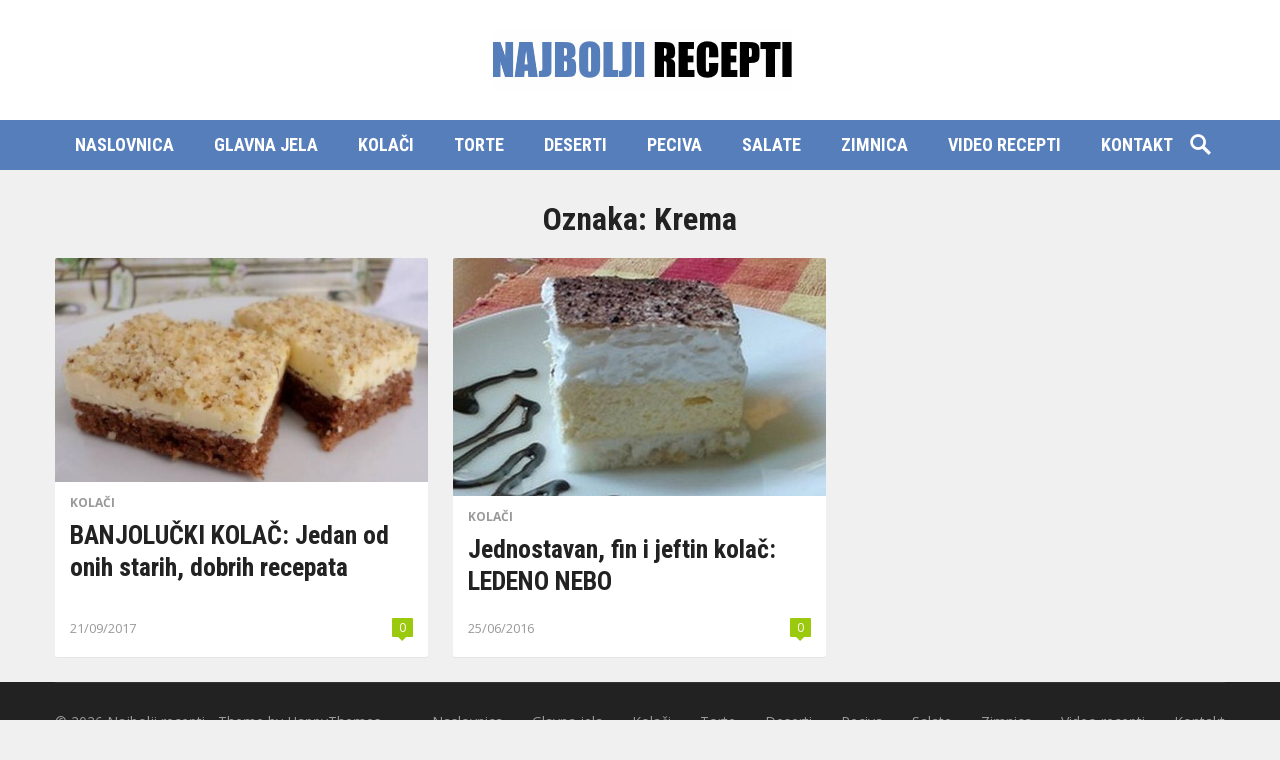

--- FILE ---
content_type: text/html; charset=UTF-8
request_url: https://najboljirecepti.info/tag/krema/
body_size: 8420
content:
<!DOCTYPE html>
<html lang="hr">
<head>
<!-- Global site tag (gtag.js) - Google Analytics -->
<script async src="https://www.googletagmanager.com/gtag/js?id=G-LQTP6RNTY5"></script>
<script>
  window.dataLayer = window.dataLayer || [];
  function gtag(){dataLayer.push(arguments);}
  gtag('js', new Date());

  gtag('config', 'G-LQTP6RNTY5');
</script>
<script async src="https://pagead2.googlesyndication.com/pagead/js/adsbygoogle.js?client=ca-pub-8987394216414041"
     crossorigin="anonymous"></script>
<meta charset="UTF-8">
<meta name="viewport" content="width=device-width, initial-scale=1">
<meta http-equiv="X-UA-Compatible" content="IE=edge">
<meta name="HandheldFriendly" content="true">
<link rel="profile" href="https://gmpg.org/xfn/11">
<link href="https://fonts.googleapis.com/css?family=Open+Sans:400,400i,700" rel="stylesheet">
<link href="https://fonts.googleapis.com/css?family=Roboto+Condensed:700" rel="stylesheet">

<meta name='robots' content='index, follow, max-image-preview:large, max-snippet:-1, max-video-preview:-1' />

	<!-- This site is optimized with the Yoast SEO plugin v26.7 - https://yoast.com/wordpress/plugins/seo/ -->
	<title>Arhiva Krema - Najbolji recepti</title>
	<link rel="canonical" href="https://najboljirecepti.info/tag/krema/" />
	<meta property="og:locale" content="hr_HR" />
	<meta property="og:type" content="article" />
	<meta property="og:title" content="Arhiva Krema - Najbolji recepti" />
	<meta property="og:url" content="https://najboljirecepti.info/tag/krema/" />
	<meta property="og:site_name" content="Najbolji recepti" />
	<meta name="twitter:card" content="summary_large_image" />
	<script type="application/ld+json" class="yoast-schema-graph">{"@context":"https://schema.org","@graph":[{"@type":"CollectionPage","@id":"https://najboljirecepti.info/tag/krema/","url":"https://najboljirecepti.info/tag/krema/","name":"Arhiva Krema - Najbolji recepti","isPartOf":{"@id":"https://najboljirecepti.info/#website"},"primaryImageOfPage":{"@id":"https://najboljirecepti.info/tag/krema/#primaryimage"},"image":{"@id":"https://najboljirecepti.info/tag/krema/#primaryimage"},"thumbnailUrl":"https://najboljirecepti.info/wp-content/uploads/2017/09/banjalocki-kolac.jpg","breadcrumb":{"@id":"https://najboljirecepti.info/tag/krema/#breadcrumb"},"inLanguage":"hr"},{"@type":"ImageObject","inLanguage":"hr","@id":"https://najboljirecepti.info/tag/krema/#primaryimage","url":"https://najboljirecepti.info/wp-content/uploads/2017/09/banjalocki-kolac.jpg","contentUrl":"https://najboljirecepti.info/wp-content/uploads/2017/09/banjalocki-kolac.jpg","width":800,"height":467,"caption":"BANJOLUČKI KOLAČ: Jedan od onih starih, dobrih recepata"},{"@type":"BreadcrumbList","@id":"https://najboljirecepti.info/tag/krema/#breadcrumb","itemListElement":[{"@type":"ListItem","position":1,"name":"Početna stranica","item":"https://najboljirecepti.info/"},{"@type":"ListItem","position":2,"name":"Krema"}]},{"@type":"WebSite","@id":"https://najboljirecepti.info/#website","url":"https://najboljirecepti.info/","name":"Najbolji recepti","description":"Slatka i slana jela, zimnica, savjeti...","potentialAction":[{"@type":"SearchAction","target":{"@type":"EntryPoint","urlTemplate":"https://najboljirecepti.info/?s={search_term_string}"},"query-input":{"@type":"PropertyValueSpecification","valueRequired":true,"valueName":"search_term_string"}}],"inLanguage":"hr"}]}</script>
	<!-- / Yoast SEO plugin. -->


<link rel="alternate" type="application/rss+xml" title="Najbolji recepti &raquo; Kanal" href="https://najboljirecepti.info/feed/" />
<link rel="alternate" type="application/rss+xml" title="Najbolji recepti &raquo; Kanal komentara" href="https://najboljirecepti.info/comments/feed/" />
<link rel="alternate" type="application/rss+xml" title="Najbolji recepti &raquo; Krema Kanal oznaka" href="https://najboljirecepti.info/tag/krema/feed/" />
<!-- najboljirecepti.info is managing ads with Advanced Ads 2.0.16 – https://wpadvancedads.com/ --><script id="najbo-ready">
			window.advanced_ads_ready=function(e,a){a=a||"complete";var d=function(e){return"interactive"===a?"loading"!==e:"complete"===e};d(document.readyState)?e():document.addEventListener("readystatechange",(function(a){d(a.target.readyState)&&e()}),{once:"interactive"===a})},window.advanced_ads_ready_queue=window.advanced_ads_ready_queue||[];		</script>
		<style id='wp-img-auto-sizes-contain-inline-css' type='text/css'>
img:is([sizes=auto i],[sizes^="auto," i]){contain-intrinsic-size:3000px 1500px}
/*# sourceURL=wp-img-auto-sizes-contain-inline-css */
</style>

<style id='wp-emoji-styles-inline-css' type='text/css'>

	img.wp-smiley, img.emoji {
		display: inline !important;
		border: none !important;
		box-shadow: none !important;
		height: 1em !important;
		width: 1em !important;
		margin: 0 0.07em !important;
		vertical-align: -0.1em !important;
		background: none !important;
		padding: 0 !important;
	}
/*# sourceURL=wp-emoji-styles-inline-css */
</style>
<link rel='stylesheet' id='wp-block-library-css' href='https://najboljirecepti.info/wp-includes/css/dist/block-library/style.min.css?ver=6.9' type='text/css' media='all' />
<style id='global-styles-inline-css' type='text/css'>
:root{--wp--preset--aspect-ratio--square: 1;--wp--preset--aspect-ratio--4-3: 4/3;--wp--preset--aspect-ratio--3-4: 3/4;--wp--preset--aspect-ratio--3-2: 3/2;--wp--preset--aspect-ratio--2-3: 2/3;--wp--preset--aspect-ratio--16-9: 16/9;--wp--preset--aspect-ratio--9-16: 9/16;--wp--preset--color--black: #000000;--wp--preset--color--cyan-bluish-gray: #abb8c3;--wp--preset--color--white: #ffffff;--wp--preset--color--pale-pink: #f78da7;--wp--preset--color--vivid-red: #cf2e2e;--wp--preset--color--luminous-vivid-orange: #ff6900;--wp--preset--color--luminous-vivid-amber: #fcb900;--wp--preset--color--light-green-cyan: #7bdcb5;--wp--preset--color--vivid-green-cyan: #00d084;--wp--preset--color--pale-cyan-blue: #8ed1fc;--wp--preset--color--vivid-cyan-blue: #0693e3;--wp--preset--color--vivid-purple: #9b51e0;--wp--preset--gradient--vivid-cyan-blue-to-vivid-purple: linear-gradient(135deg,rgb(6,147,227) 0%,rgb(155,81,224) 100%);--wp--preset--gradient--light-green-cyan-to-vivid-green-cyan: linear-gradient(135deg,rgb(122,220,180) 0%,rgb(0,208,130) 100%);--wp--preset--gradient--luminous-vivid-amber-to-luminous-vivid-orange: linear-gradient(135deg,rgb(252,185,0) 0%,rgb(255,105,0) 100%);--wp--preset--gradient--luminous-vivid-orange-to-vivid-red: linear-gradient(135deg,rgb(255,105,0) 0%,rgb(207,46,46) 100%);--wp--preset--gradient--very-light-gray-to-cyan-bluish-gray: linear-gradient(135deg,rgb(238,238,238) 0%,rgb(169,184,195) 100%);--wp--preset--gradient--cool-to-warm-spectrum: linear-gradient(135deg,rgb(74,234,220) 0%,rgb(151,120,209) 20%,rgb(207,42,186) 40%,rgb(238,44,130) 60%,rgb(251,105,98) 80%,rgb(254,248,76) 100%);--wp--preset--gradient--blush-light-purple: linear-gradient(135deg,rgb(255,206,236) 0%,rgb(152,150,240) 100%);--wp--preset--gradient--blush-bordeaux: linear-gradient(135deg,rgb(254,205,165) 0%,rgb(254,45,45) 50%,rgb(107,0,62) 100%);--wp--preset--gradient--luminous-dusk: linear-gradient(135deg,rgb(255,203,112) 0%,rgb(199,81,192) 50%,rgb(65,88,208) 100%);--wp--preset--gradient--pale-ocean: linear-gradient(135deg,rgb(255,245,203) 0%,rgb(182,227,212) 50%,rgb(51,167,181) 100%);--wp--preset--gradient--electric-grass: linear-gradient(135deg,rgb(202,248,128) 0%,rgb(113,206,126) 100%);--wp--preset--gradient--midnight: linear-gradient(135deg,rgb(2,3,129) 0%,rgb(40,116,252) 100%);--wp--preset--font-size--small: 13px;--wp--preset--font-size--medium: 20px;--wp--preset--font-size--large: 36px;--wp--preset--font-size--x-large: 42px;--wp--preset--spacing--20: 0.44rem;--wp--preset--spacing--30: 0.67rem;--wp--preset--spacing--40: 1rem;--wp--preset--spacing--50: 1.5rem;--wp--preset--spacing--60: 2.25rem;--wp--preset--spacing--70: 3.38rem;--wp--preset--spacing--80: 5.06rem;--wp--preset--shadow--natural: 6px 6px 9px rgba(0, 0, 0, 0.2);--wp--preset--shadow--deep: 12px 12px 50px rgba(0, 0, 0, 0.4);--wp--preset--shadow--sharp: 6px 6px 0px rgba(0, 0, 0, 0.2);--wp--preset--shadow--outlined: 6px 6px 0px -3px rgb(255, 255, 255), 6px 6px rgb(0, 0, 0);--wp--preset--shadow--crisp: 6px 6px 0px rgb(0, 0, 0);}:where(.is-layout-flex){gap: 0.5em;}:where(.is-layout-grid){gap: 0.5em;}body .is-layout-flex{display: flex;}.is-layout-flex{flex-wrap: wrap;align-items: center;}.is-layout-flex > :is(*, div){margin: 0;}body .is-layout-grid{display: grid;}.is-layout-grid > :is(*, div){margin: 0;}:where(.wp-block-columns.is-layout-flex){gap: 2em;}:where(.wp-block-columns.is-layout-grid){gap: 2em;}:where(.wp-block-post-template.is-layout-flex){gap: 1.25em;}:where(.wp-block-post-template.is-layout-grid){gap: 1.25em;}.has-black-color{color: var(--wp--preset--color--black) !important;}.has-cyan-bluish-gray-color{color: var(--wp--preset--color--cyan-bluish-gray) !important;}.has-white-color{color: var(--wp--preset--color--white) !important;}.has-pale-pink-color{color: var(--wp--preset--color--pale-pink) !important;}.has-vivid-red-color{color: var(--wp--preset--color--vivid-red) !important;}.has-luminous-vivid-orange-color{color: var(--wp--preset--color--luminous-vivid-orange) !important;}.has-luminous-vivid-amber-color{color: var(--wp--preset--color--luminous-vivid-amber) !important;}.has-light-green-cyan-color{color: var(--wp--preset--color--light-green-cyan) !important;}.has-vivid-green-cyan-color{color: var(--wp--preset--color--vivid-green-cyan) !important;}.has-pale-cyan-blue-color{color: var(--wp--preset--color--pale-cyan-blue) !important;}.has-vivid-cyan-blue-color{color: var(--wp--preset--color--vivid-cyan-blue) !important;}.has-vivid-purple-color{color: var(--wp--preset--color--vivid-purple) !important;}.has-black-background-color{background-color: var(--wp--preset--color--black) !important;}.has-cyan-bluish-gray-background-color{background-color: var(--wp--preset--color--cyan-bluish-gray) !important;}.has-white-background-color{background-color: var(--wp--preset--color--white) !important;}.has-pale-pink-background-color{background-color: var(--wp--preset--color--pale-pink) !important;}.has-vivid-red-background-color{background-color: var(--wp--preset--color--vivid-red) !important;}.has-luminous-vivid-orange-background-color{background-color: var(--wp--preset--color--luminous-vivid-orange) !important;}.has-luminous-vivid-amber-background-color{background-color: var(--wp--preset--color--luminous-vivid-amber) !important;}.has-light-green-cyan-background-color{background-color: var(--wp--preset--color--light-green-cyan) !important;}.has-vivid-green-cyan-background-color{background-color: var(--wp--preset--color--vivid-green-cyan) !important;}.has-pale-cyan-blue-background-color{background-color: var(--wp--preset--color--pale-cyan-blue) !important;}.has-vivid-cyan-blue-background-color{background-color: var(--wp--preset--color--vivid-cyan-blue) !important;}.has-vivid-purple-background-color{background-color: var(--wp--preset--color--vivid-purple) !important;}.has-black-border-color{border-color: var(--wp--preset--color--black) !important;}.has-cyan-bluish-gray-border-color{border-color: var(--wp--preset--color--cyan-bluish-gray) !important;}.has-white-border-color{border-color: var(--wp--preset--color--white) !important;}.has-pale-pink-border-color{border-color: var(--wp--preset--color--pale-pink) !important;}.has-vivid-red-border-color{border-color: var(--wp--preset--color--vivid-red) !important;}.has-luminous-vivid-orange-border-color{border-color: var(--wp--preset--color--luminous-vivid-orange) !important;}.has-luminous-vivid-amber-border-color{border-color: var(--wp--preset--color--luminous-vivid-amber) !important;}.has-light-green-cyan-border-color{border-color: var(--wp--preset--color--light-green-cyan) !important;}.has-vivid-green-cyan-border-color{border-color: var(--wp--preset--color--vivid-green-cyan) !important;}.has-pale-cyan-blue-border-color{border-color: var(--wp--preset--color--pale-cyan-blue) !important;}.has-vivid-cyan-blue-border-color{border-color: var(--wp--preset--color--vivid-cyan-blue) !important;}.has-vivid-purple-border-color{border-color: var(--wp--preset--color--vivid-purple) !important;}.has-vivid-cyan-blue-to-vivid-purple-gradient-background{background: var(--wp--preset--gradient--vivid-cyan-blue-to-vivid-purple) !important;}.has-light-green-cyan-to-vivid-green-cyan-gradient-background{background: var(--wp--preset--gradient--light-green-cyan-to-vivid-green-cyan) !important;}.has-luminous-vivid-amber-to-luminous-vivid-orange-gradient-background{background: var(--wp--preset--gradient--luminous-vivid-amber-to-luminous-vivid-orange) !important;}.has-luminous-vivid-orange-to-vivid-red-gradient-background{background: var(--wp--preset--gradient--luminous-vivid-orange-to-vivid-red) !important;}.has-very-light-gray-to-cyan-bluish-gray-gradient-background{background: var(--wp--preset--gradient--very-light-gray-to-cyan-bluish-gray) !important;}.has-cool-to-warm-spectrum-gradient-background{background: var(--wp--preset--gradient--cool-to-warm-spectrum) !important;}.has-blush-light-purple-gradient-background{background: var(--wp--preset--gradient--blush-light-purple) !important;}.has-blush-bordeaux-gradient-background{background: var(--wp--preset--gradient--blush-bordeaux) !important;}.has-luminous-dusk-gradient-background{background: var(--wp--preset--gradient--luminous-dusk) !important;}.has-pale-ocean-gradient-background{background: var(--wp--preset--gradient--pale-ocean) !important;}.has-electric-grass-gradient-background{background: var(--wp--preset--gradient--electric-grass) !important;}.has-midnight-gradient-background{background: var(--wp--preset--gradient--midnight) !important;}.has-small-font-size{font-size: var(--wp--preset--font-size--small) !important;}.has-medium-font-size{font-size: var(--wp--preset--font-size--medium) !important;}.has-large-font-size{font-size: var(--wp--preset--font-size--large) !important;}.has-x-large-font-size{font-size: var(--wp--preset--font-size--x-large) !important;}
/*# sourceURL=global-styles-inline-css */
</style>

<style id='classic-theme-styles-inline-css' type='text/css'>
/*! This file is auto-generated */
.wp-block-button__link{color:#fff;background-color:#32373c;border-radius:9999px;box-shadow:none;text-decoration:none;padding:calc(.667em + 2px) calc(1.333em + 2px);font-size:1.125em}.wp-block-file__button{background:#32373c;color:#fff;text-decoration:none}
/*# sourceURL=/wp-includes/css/classic-themes.min.css */
</style>
<link rel='stylesheet' id='mashsb-styles-css' href='https://najboljirecepti.info/wp-content/plugins/mashsharer/assets/css/mashsb.min.css?ver=4.0.47' type='text/css' media='all' />
<style id='mashsb-styles-inline-css' type='text/css'>
.mashsb-count {color:#cccccc;}@media only screen and (min-width:568px){.mashsb-buttons a {min-width: 177px;}}
/*# sourceURL=mashsb-styles-inline-css */
</style>
<link rel='stylesheet' id='newsblock-style-css' href='https://najboljirecepti.info/wp-content/themes/newsblock/style.css?ver=20180523' type='text/css' media='all' />
<link rel='stylesheet' id='genericons-style-css' href='https://najboljirecepti.info/wp-content/themes/newsblock/genericons/genericons.css?ver=6.9' type='text/css' media='all' />
<link rel='stylesheet' id='slicknav-style-css' href='https://najboljirecepti.info/wp-content/themes/newsblock/assets/css/slicknav.css?ver=20170424' type='text/css' media='all' />
<link rel='stylesheet' id='responsive-style-css' href='https://najboljirecepti.info/wp-content/themes/newsblock/responsive.css?ver=20170424' type='text/css' media='all' />
<script type="text/javascript" src="https://najboljirecepti.info/wp-includes/js/jquery/jquery.min.js?ver=3.7.1" id="jquery-core-js"></script>
<script type="text/javascript" src="https://najboljirecepti.info/wp-includes/js/jquery/jquery-migrate.min.js?ver=3.4.1" id="jquery-migrate-js"></script>
<script type="text/javascript" src="https://najboljirecepti.info/wp-content/plugins/related-posts-thumbnails/assets/js/front.min.js?ver=4.3.1" id="rpt_front_style-js"></script>
<script type="text/javascript" src="https://najboljirecepti.info/wp-content/plugins/related-posts-thumbnails/assets/js/lazy-load.js?ver=4.3.1" id="rpt-lazy-load-js"></script>
<link rel="https://api.w.org/" href="https://najboljirecepti.info/wp-json/" /><link rel="alternate" title="JSON" type="application/json" href="https://najboljirecepti.info/wp-json/wp/v2/tags/245" /><link rel="EditURI" type="application/rsd+xml" title="RSD" href="https://najboljirecepti.info/xmlrpc.php?rsd" />
<meta name="generator" content="WordPress 6.9" />
        <style>
            #related_posts_thumbnails li {
                border-right: 1px solid #dddddd;
                background-color: #ffffff            }

            #related_posts_thumbnails li:hover {
                background-color: #eeeeee;
            }

            .relpost_content {
                font-size: 18px;
                color: #333333;
            }

            .relpost-block-single {
                background-color: #ffffff;
                border-right: 1px solid #dddddd;
                border-left: 1px solid #dddddd;
                margin-right: -1px;
            }

            .relpost-block-single:hover {
                background-color: #eeeeee;
            }
        </style>

        

<style type="text/css" media="all">
	h1,h2,h3,h4,h5,h6,
	.sf-menu li a,
	.pagination .page-numbers,
	button,
	.btn,
	input[type="submit"],
	input[type="reset"],
	input[type="button"] {
		font-family: Roboto Condensed, "Helvetica Neue", Helvetica, Arial, sans-serif;;
	}
	body,
	input,
	textarea,
	table,
	.sidebar .widget_ad .widget-title,
	.site-footer .widget_ad .widget-title,
	.content-loop .content-ad .widget-title {
		font-family: Open Sans, "Helvetica Neue", Helvetica, Arial, sans-serif;;
	}
	#primary-bar,
	button,
	.btn,
	input[type="submit"],
	input[type="reset"],
	input[type="button"],
	.pagination .page-numbers:hover,
	.widget_newsletter,
	.header-search .search-submit {
		background-color: #567ebb;
	}
	
	a:hover,
	.sf-menu li li a:hover,
	.setup-notice p a,
	.pagination .page-numbers.current,
	.entry-related h3 span,
	.entry-tags .edit-link a,
	.author-box .author-meta .author-name a,
	.author-box .author-meta .author-name a:hover,
	.author-box .author-meta .author-desc a,
	.page-content a,
	.entry-content a,
	.page-content a:visited,
	.entry-content a:visited,	
	.comment-author a,
	.comment-content a,
	.comment-reply-title small a:hover,
	.sidebar .widget a,
	.sidebar .widget a:hover,
	.sidebar ul li a:hover,
	.read-more a {
		color: #567ebb;
	}
</style>

</head>

<body class="archive tag tag-krema tag-245 wp-theme-newsblock hfeed aa-prefix-najbo-">
<div id="page" class="site">

	<header id="masthead" class="site-header clear">

		<div class="site-start clear">

			<div class="container">
			
			<div class="site-branding">

								
				<div id="logo">
					<span class="helper"></span>
					<a href="https://najboljirecepti.info/" rel="home">
						<img src="https://najboljirecepti.info/wp-content/uploads/2020/03/nr-logo.png" alt=""/>
					</a>
				</div><!-- #logo -->

				
			</div><!-- .site-branding -->

			<div id="slick-mobile-menu"></div>

			</div><!-- .container -->

		</div><!-- .site-start -->

		<div id="primary-bar" class="clear">

			<div class="container">

			<nav id="primary-nav" class="primary-navigation">

				<div class="menu-menu-1-container"><ul id="primary-menu" class="sf-menu"><li id="menu-item-178690" class="menu-item menu-item-type-custom menu-item-object-custom menu-item-home menu-item-178690"><a href="https://najboljirecepti.info/">Naslovnica</a></li>
<li id="menu-item-173769" class="menu-item menu-item-type-taxonomy menu-item-object-category menu-item-173769"><a href="https://najboljirecepti.info/category/glavna-jela/">Glavna jela</a></li>
<li id="menu-item-173767" class="menu-item menu-item-type-taxonomy menu-item-object-category menu-item-173767"><a href="https://najboljirecepti.info/category/kolaci/">Kolači</a></li>
<li id="menu-item-173768" class="menu-item menu-item-type-taxonomy menu-item-object-category menu-item-173768"><a href="https://najboljirecepti.info/category/torte/">Torte</a></li>
<li id="menu-item-173770" class="menu-item menu-item-type-taxonomy menu-item-object-category menu-item-173770"><a href="https://najboljirecepti.info/category/deserti/">Deserti</a></li>
<li id="menu-item-173771" class="menu-item menu-item-type-taxonomy menu-item-object-category menu-item-173771"><a href="https://najboljirecepti.info/category/peciva/">Peciva</a></li>
<li id="menu-item-173772" class="menu-item menu-item-type-taxonomy menu-item-object-category menu-item-173772"><a href="https://najboljirecepti.info/category/salate/">Salate</a></li>
<li id="menu-item-173773" class="menu-item menu-item-type-taxonomy menu-item-object-category menu-item-173773"><a href="https://najboljirecepti.info/category/zimnica/">Zimnica</a></li>
<li id="menu-item-174567" class="menu-item menu-item-type-taxonomy menu-item-object-category menu-item-174567"><a href="https://najboljirecepti.info/category/video-recepti/">Video recepti</a></li>
<li id="menu-item-173765" class="menu-item menu-item-type-custom menu-item-object-custom menu-item-173765"><a href="https://najboljirecepti.info/kontakt/">Kontakt</a></li>
</ul></div>
			</nav><!-- #primary-nav -->

							
				<span class="search-icon">
					<span class="genericon genericon-search"></span>
					<span class="genericon genericon-close"></span>			
				</span>

				

			
				<div class="header-search">
					<form id="searchform" method="get" action="https://najboljirecepti.info/">
						<input type="search" name="s" class="search-input" placeholder="Search for..." autocomplete="off">
						<button type="submit" class="search-submit">Search</button>		
					</form>
				</div><!-- .header-search -->

								

			</div><!-- .container -->

		</div><!-- #primary-bar -->		

	</header><!-- #masthead -->

	<div id="content" class="site-content container clear">

	<div id="primary" class="content-area layout-1c clear">
				
		<main id="main" class="site-main clear">

			<div class="breadcrumbs clear">
				<h1>
					Oznaka: <span>Krema</span>					
				</h1>	
			</div><!-- .breadcrumbs -->		

			<div id="recent-content" class="content-loop">

				<div id="post-171861" class="post-171861 post type-post status-publish format-standard has-post-thumbnail hentry category-kolaci tag-kakao tag-krema tag-orasi">	

			<a class="thumbnail-link" href="https://najboljirecepti.info/kolaci/banjolucki-kolac-jedan-od-onih-starih-dobrih-recepata/">
			<div class="thumbnail-wrap">
				<img width="500" height="300" src="https://najboljirecepti.info/wp-content/uploads/2017/09/banjalocki-kolac-500x300.jpg" class="attachment-post_thumb size-post_thumb wp-post-image" alt="BANJOLUČKI KOLAČ: Jedan od onih starih, dobrih recepata" decoding="async" fetchpriority="high" srcset="https://najboljirecepti.info/wp-content/uploads/2017/09/banjalocki-kolac-500x300.jpg 500w, https://najboljirecepti.info/wp-content/uploads/2017/09/banjalocki-kolac-775x465.jpg 775w" sizes="(max-width: 500px) 100vw, 500px" />			</div><!-- .thumbnail-wrap -->
		</a>
	
	<div class="entry-category">
		<a href="https://najboljirecepti.info/category/kolaci/" title="View all posts in Kolači" >Kolači</a> 	</div><!-- .entry-category -->

	<h2 class="entry-title"><a href="https://najboljirecepti.info/kolaci/banjolucki-kolac-jedan-od-onih-starih-dobrih-recepata/">BANJOLUČKI KOLAČ: Jedan od onih starih, dobrih recepata</a></h2>

	<div class="entry-meta clear">
	<span class="entry-date">21/09/2017</span>
	<span class="entry-comment-number"><a href="https://najboljirecepti.info/kolaci/banjolucki-kolac-jedan-od-onih-starih-dobrih-recepata/#respond" class="comments-link" >0</a></span>
</div><!-- .entry-meta -->
</div><!-- #post-171861 --><div id="post-1699" class="post-1699 post type-post status-publish format-standard has-post-thumbnail hentry category-kolaci tag-krema tag-slag">	

			<a class="thumbnail-link" href="https://najboljirecepti.info/kolaci/jednostavno-fino-i-jeftino-ledeno-nebo/">
			<div class="thumbnail-wrap">
				<img width="469" height="300" src="https://najboljirecepti.info/wp-content/uploads/2016/06/ledeno-nebo-660.jpg" class="attachment-post_thumb size-post_thumb wp-post-image" alt="Ledeno nebo" decoding="async" srcset="https://najboljirecepti.info/wp-content/uploads/2016/06/ledeno-nebo-660.jpg 660w, https://najboljirecepti.info/wp-content/uploads/2016/06/ledeno-nebo-660-300x192.jpg 300w" sizes="(max-width: 469px) 100vw, 469px" />			</div><!-- .thumbnail-wrap -->
		</a>
	
	<div class="entry-category">
		<a href="https://najboljirecepti.info/category/kolaci/" title="View all posts in Kolači" >Kolači</a> 	</div><!-- .entry-category -->

	<h2 class="entry-title"><a href="https://najboljirecepti.info/kolaci/jednostavno-fino-i-jeftino-ledeno-nebo/">Jednostavan, fin i jeftin kolač: LEDENO NEBO</a></h2>

	<div class="entry-meta clear">
	<span class="entry-date">25/06/2016</span>
	<span class="entry-comment-number"><a href="https://najboljirecepti.info/kolaci/jednostavno-fino-i-jeftino-ledeno-nebo/#respond" class="comments-link" >0</a></span>
</div><!-- .entry-meta -->
</div><!-- #post-1699 -->
			</div><!-- #recent-content -->

		</main><!-- .site-main -->

		
	</div><!-- #primary -->


	</div><!-- #content .site-content -->

		
	<footer id="colophon" class="site-footer">

		<div class="container">

		
		<div class="clear"></div>

		<div id="site-bottom" class="clear">

			<div class="site-info">

				
				&copy; 2026 <a href="https://najboljirecepti.info">Najbolji recepti</a> - Theme by <a href="https://www.happythemes.com/" target="_blank">HappyThemes</a>

			</div><!-- .site-info -->

			<div class="menu-menu-1-container"><ul id="footer-menu" class="footer-nav"><li class="menu-item menu-item-type-custom menu-item-object-custom menu-item-home menu-item-178690"><a href="https://najboljirecepti.info/">Naslovnica</a></li>
<li class="menu-item menu-item-type-taxonomy menu-item-object-category menu-item-173769"><a href="https://najboljirecepti.info/category/glavna-jela/">Glavna jela</a></li>
<li class="menu-item menu-item-type-taxonomy menu-item-object-category menu-item-173767"><a href="https://najboljirecepti.info/category/kolaci/">Kolači</a></li>
<li class="menu-item menu-item-type-taxonomy menu-item-object-category menu-item-173768"><a href="https://najboljirecepti.info/category/torte/">Torte</a></li>
<li class="menu-item menu-item-type-taxonomy menu-item-object-category menu-item-173770"><a href="https://najboljirecepti.info/category/deserti/">Deserti</a></li>
<li class="menu-item menu-item-type-taxonomy menu-item-object-category menu-item-173771"><a href="https://najboljirecepti.info/category/peciva/">Peciva</a></li>
<li class="menu-item menu-item-type-taxonomy menu-item-object-category menu-item-173772"><a href="https://najboljirecepti.info/category/salate/">Salate</a></li>
<li class="menu-item menu-item-type-taxonomy menu-item-object-category menu-item-173773"><a href="https://najboljirecepti.info/category/zimnica/">Zimnica</a></li>
<li class="menu-item menu-item-type-taxonomy menu-item-object-category menu-item-174567"><a href="https://najboljirecepti.info/category/video-recepti/">Video recepti</a></li>
<li class="menu-item menu-item-type-custom menu-item-object-custom menu-item-173765"><a href="https://najboljirecepti.info/kontakt/">Kontakt</a></li>
</ul></div>	

		</div>
		<!-- #site-bottom -->
		
		</div><!-- .container -->

	</footer><!-- #colophon -->
	
</div><!-- #page -->

<script type="speculationrules">
{"prefetch":[{"source":"document","where":{"and":[{"href_matches":"/*"},{"not":{"href_matches":["/wp-*.php","/wp-admin/*","/wp-content/uploads/*","/wp-content/*","/wp-content/plugins/*","/wp-content/themes/newsblock/*","/*\\?(.+)"]}},{"not":{"selector_matches":"a[rel~=\"nofollow\"]"}},{"not":{"selector_matches":".no-prefetch, .no-prefetch a"}}]},"eagerness":"conservative"}]}
</script>
<script type="text/javascript" id="mashsb-js-extra">
/* <![CDATA[ */
var mashsb = {"shares":"7","round_shares":"1","animate_shares":"0","dynamic_buttons":"0","share_url":"https://najboljirecepti.info/kolaci/banjolucki-kolac-jedan-od-onih-starih-dobrih-recepata/","title":"BANJOLU%C4%8CKI+KOLA%C4%8C%3A+Jedan+od+onih+starih%2C+dobrih+recepata","image":"https://najboljirecepti.info/wp-content/uploads/2017/09/banjalocki-kolac.jpg","desc":"Ovo je jedan od onih kola\u010da koji \u0107e neke makar nakratko vratiti u lijepe dane djetinjstva i mladosti.\r\n\r\nSastojci:\r\n\r\nZa koru:\r\n\u25aa 4 bjelanjka,\r\n\u25aa 4 \u017elice \u0161e\u0107era,\r\n\u25aa 125 g mljevenih oraha,\r\n\u25aa 1 \u017elica bra\u0161na,\r\n\u25aa 1 \u017eli\u010dica kakaa,\r\n\u25aa 1 \u2026","hashtag":"","subscribe":"content","subscribe_url":"","activestatus":"1","singular":"0","twitter_popup":"1","refresh":"0","nonce":"868b999a19","postid":"","servertime":"1768934106","ajaxurl":"https://najboljirecepti.info/wp-admin/admin-ajax.php"};
//# sourceURL=mashsb-js-extra
/* ]]> */
</script>
<script type="text/javascript" src="https://najboljirecepti.info/wp-content/plugins/mashsharer/assets/js/mashsb.min.js?ver=4.0.47" id="mashsb-js"></script>
<script type="text/javascript" src="https://najboljirecepti.info/wp-content/themes/newsblock/assets/js/superfish.js?ver=6.9" id="superfish-js"></script>
<script type="text/javascript" src="https://najboljirecepti.info/wp-content/themes/newsblock/assets/js/jquery.slicknav.min.js?ver=6.9" id="slicknav-js"></script>
<script type="text/javascript" src="https://najboljirecepti.info/wp-content/themes/newsblock/assets/js/modernizr.min.js?ver=6.9" id="modernizr-js"></script>
<script type="text/javascript" src="https://najboljirecepti.info/wp-content/themes/newsblock/assets/js/html5.js?ver=6.9" id="html5-js"></script>
<script type="text/javascript" src="https://najboljirecepti.info/wp-content/themes/newsblock/assets/js/jquery.matchHeight-min.js?ver=6.9" id="match-height-js"></script>
<script type="text/javascript" src="https://najboljirecepti.info/wp-content/themes/newsblock/assets/js/jquery.custom.js?ver=20170424" id="custom-js"></script>
<script type="text/javascript" src="https://najboljirecepti.info/wp-content/plugins/advanced-ads/admin/assets/js/advertisement.js?ver=2.0.16" id="advanced-ads-find-adblocker-js"></script>
<script id="wp-emoji-settings" type="application/json">
{"baseUrl":"https://s.w.org/images/core/emoji/17.0.2/72x72/","ext":".png","svgUrl":"https://s.w.org/images/core/emoji/17.0.2/svg/","svgExt":".svg","source":{"concatemoji":"https://najboljirecepti.info/wp-includes/js/wp-emoji-release.min.js?ver=6.9"}}
</script>
<script type="module">
/* <![CDATA[ */
/*! This file is auto-generated */
const a=JSON.parse(document.getElementById("wp-emoji-settings").textContent),o=(window._wpemojiSettings=a,"wpEmojiSettingsSupports"),s=["flag","emoji"];function i(e){try{var t={supportTests:e,timestamp:(new Date).valueOf()};sessionStorage.setItem(o,JSON.stringify(t))}catch(e){}}function c(e,t,n){e.clearRect(0,0,e.canvas.width,e.canvas.height),e.fillText(t,0,0);t=new Uint32Array(e.getImageData(0,0,e.canvas.width,e.canvas.height).data);e.clearRect(0,0,e.canvas.width,e.canvas.height),e.fillText(n,0,0);const a=new Uint32Array(e.getImageData(0,0,e.canvas.width,e.canvas.height).data);return t.every((e,t)=>e===a[t])}function p(e,t){e.clearRect(0,0,e.canvas.width,e.canvas.height),e.fillText(t,0,0);var n=e.getImageData(16,16,1,1);for(let e=0;e<n.data.length;e++)if(0!==n.data[e])return!1;return!0}function u(e,t,n,a){switch(t){case"flag":return n(e,"\ud83c\udff3\ufe0f\u200d\u26a7\ufe0f","\ud83c\udff3\ufe0f\u200b\u26a7\ufe0f")?!1:!n(e,"\ud83c\udde8\ud83c\uddf6","\ud83c\udde8\u200b\ud83c\uddf6")&&!n(e,"\ud83c\udff4\udb40\udc67\udb40\udc62\udb40\udc65\udb40\udc6e\udb40\udc67\udb40\udc7f","\ud83c\udff4\u200b\udb40\udc67\u200b\udb40\udc62\u200b\udb40\udc65\u200b\udb40\udc6e\u200b\udb40\udc67\u200b\udb40\udc7f");case"emoji":return!a(e,"\ud83e\u1fac8")}return!1}function f(e,t,n,a){let r;const o=(r="undefined"!=typeof WorkerGlobalScope&&self instanceof WorkerGlobalScope?new OffscreenCanvas(300,150):document.createElement("canvas")).getContext("2d",{willReadFrequently:!0}),s=(o.textBaseline="top",o.font="600 32px Arial",{});return e.forEach(e=>{s[e]=t(o,e,n,a)}),s}function r(e){var t=document.createElement("script");t.src=e,t.defer=!0,document.head.appendChild(t)}a.supports={everything:!0,everythingExceptFlag:!0},new Promise(t=>{let n=function(){try{var e=JSON.parse(sessionStorage.getItem(o));if("object"==typeof e&&"number"==typeof e.timestamp&&(new Date).valueOf()<e.timestamp+604800&&"object"==typeof e.supportTests)return e.supportTests}catch(e){}return null}();if(!n){if("undefined"!=typeof Worker&&"undefined"!=typeof OffscreenCanvas&&"undefined"!=typeof URL&&URL.createObjectURL&&"undefined"!=typeof Blob)try{var e="postMessage("+f.toString()+"("+[JSON.stringify(s),u.toString(),c.toString(),p.toString()].join(",")+"));",a=new Blob([e],{type:"text/javascript"});const r=new Worker(URL.createObjectURL(a),{name:"wpTestEmojiSupports"});return void(r.onmessage=e=>{i(n=e.data),r.terminate(),t(n)})}catch(e){}i(n=f(s,u,c,p))}t(n)}).then(e=>{for(const n in e)a.supports[n]=e[n],a.supports.everything=a.supports.everything&&a.supports[n],"flag"!==n&&(a.supports.everythingExceptFlag=a.supports.everythingExceptFlag&&a.supports[n]);var t;a.supports.everythingExceptFlag=a.supports.everythingExceptFlag&&!a.supports.flag,a.supports.everything||((t=a.source||{}).concatemoji?r(t.concatemoji):t.wpemoji&&t.twemoji&&(r(t.twemoji),r(t.wpemoji)))});
//# sourceURL=https://najboljirecepti.info/wp-includes/js/wp-emoji-loader.min.js
/* ]]> */
</script>
<script>!function(){window.advanced_ads_ready_queue=window.advanced_ads_ready_queue||[],advanced_ads_ready_queue.push=window.advanced_ads_ready;for(var d=0,a=advanced_ads_ready_queue.length;d<a;d++)advanced_ads_ready(advanced_ads_ready_queue[d])}();</script>
<script defer src="https://static.cloudflareinsights.com/beacon.min.js/vcd15cbe7772f49c399c6a5babf22c1241717689176015" integrity="sha512-ZpsOmlRQV6y907TI0dKBHq9Md29nnaEIPlkf84rnaERnq6zvWvPUqr2ft8M1aS28oN72PdrCzSjY4U6VaAw1EQ==" data-cf-beacon='{"version":"2024.11.0","token":"0f65419aec5b455791a9051003e837de","r":1,"server_timing":{"name":{"cfCacheStatus":true,"cfEdge":true,"cfExtPri":true,"cfL4":true,"cfOrigin":true,"cfSpeedBrain":true},"location_startswith":null}}' crossorigin="anonymous"></script>
</body>
</html>



<!-- Page cached by LiteSpeed Cache 7.7 on 2026-01-20 19:35:06 -->

--- FILE ---
content_type: text/html; charset=utf-8
request_url: https://www.google.com/recaptcha/api2/aframe
body_size: 264
content:
<!DOCTYPE HTML><html><head><meta http-equiv="content-type" content="text/html; charset=UTF-8"></head><body><script nonce="cqFeAt2y-2iq5CScoy01Ug">/** Anti-fraud and anti-abuse applications only. See google.com/recaptcha */ try{var clients={'sodar':'https://pagead2.googlesyndication.com/pagead/sodar?'};window.addEventListener("message",function(a){try{if(a.source===window.parent){var b=JSON.parse(a.data);var c=clients[b['id']];if(c){var d=document.createElement('img');d.src=c+b['params']+'&rc='+(localStorage.getItem("rc::a")?sessionStorage.getItem("rc::b"):"");window.document.body.appendChild(d);sessionStorage.setItem("rc::e",parseInt(sessionStorage.getItem("rc::e")||0)+1);localStorage.setItem("rc::h",'1768934111698');}}}catch(b){}});window.parent.postMessage("_grecaptcha_ready", "*");}catch(b){}</script></body></html>

--- FILE ---
content_type: text/css
request_url: https://najboljirecepti.info/wp-content/themes/newsblock/style.css?ver=20180523
body_size: 7977
content:
/*
Theme Name: NewsBlock
Theme URI: https://www.happythemes.com/wordpress-themes/newsblock
Author: HappyThemes
Author URI: https://www.happythemes.com
Description: NewsBlock is news&magazine WordPress theme by <a href="https://www.happythemes.com" target="_blank">HappyThemes</a>.
Version: 1.4
License: GNU General Public License v2 or later
License URI: http://www.gnu.org/licenses/gpl-2.0.html
Text Domain: newsblock
Tags: two-columns, right-sidebar
*/
/*--------------------------------------------------------------
0. Reset
--------------------------------------------------------------*/
*,
*:before,
*:after {
  box-sizing: border-box;
}

html, body, div, span, object, iframe,
h1, h2, h3, h4, h5, h6, p, blockquote, pre,
abbr, address, cite, code,
del, dfn, em, img, ins, kbd, q, samp,
small, strong, sub, sup, var,
b, i,
dl, dt, dd, ol, ul, li,
fieldset, form, label, legend,
table, caption, tbody, tfoot, thead, tr, th, td,
article, aside, canvas, details, figcaption, figure,
footer, header, hgroup, menu, nav, section, summary,
time, mark, audio, video {
  margin: 0;
  padding: 0;
  border: 0;
  outline: 0;
  font-size: 100%;
  vertical-align: baseline;
  background: transparent;
  word-wrap: break-word;
}

body {
  line-height: 1;
}

article, aside, details, figcaption, figure,
footer, header, hgroup, menu, nav, section, main {
  display: block;
}

nav ul {
  list-style: none;
}

blockquote, q {
  quotes: none;
}

blockquote:before, blockquote:after,
q:before, q:after {
  content: '';
  content: none;
}

a {
  margin: 0;
  padding: 0;
  font-size: 100%;
  vertical-align: baseline;
  background: transparent;
}

ins {
  color: #333;
  text-decoration: none;
}

mark {
  background-color: #ff9;
  color: #333;
  font-style: italic;
  font-weight: bold;
}

del {
  text-decoration: line-through;
}

abbr[title], dfn[title] {
  border-bottom: 1px dotted;
  cursor: help;
}

table {
  border-collapse: collapse;
  border-spacing: 0;
}

hr {
  display: block;
  height: 1px;
  border: 0;
  border-top: 1px solid #eee;
  margin: 1em 0;
  padding: 0;
}

input, select {
  vertical-align: middle;
}

sup {
  top: -.5em;
}

sub, sup {
  font-size: 75%;
  line-height: 0;
  position: relative;
  vertical-align: baseline;
}

.no-list-style {
  list-style: none;
  margin: 0;
  padding: 0;
}

figure > img {
  display: block;
}

img {
  height: auto;
  max-width: 100%;
}

img[class*="align"],
img[class*="attachment-"] {
  height: auto;
}

embed,
iframe,
object {
  max-width: 100%;
  width: 100%;
}

/*--------------------------------------------------------------
# Accessibility
--------------------------------------------------------------*/
/* Text meant only for screen readers. */
.screen-reader-text {
  clip: rect(1px, 1px, 1px, 1px);
  position: absolute !important;
  height: 1px;
  width: 1px;
  overflow: hidden;
}

.screen-reader-text:focus {
  background-color: #f1f1f1;
  border-radius: 3px;
  box-shadow: 0 0 2px 2px rgba(0, 0, 0, 0.6);
  clip: auto !important;
  color: #21759b;
  display: block;
  font-size: 14px;
  font-size: 0.875rem;
  font-weight: bold;
  height: auto;
  left: 5px;
  line-height: normal;
  padding: 15px 23px 14px;
  text-decoration: none;
  top: 5px;
  width: auto;
  z-index: 100000;
  /* Above WP toolbar. */
}

/*--------------------------------------------------------------
# Media
--------------------------------------------------------------*/
.page-content .wp-smiley,
.entry-content .wp-smiley,
.comment-content .wp-smiley {
  border: none;
  margin-bottom: 0;
  margin-top: 0;
  padding: 0;
}

/* Make sure embeds and iframes fit their containers. */
embed,
iframe,
object {
  max-width: 100%;
}

/*--------------------------------------------------------------
## Captions
--------------------------------------------------------------*/
.wp-caption {
  margin-bottom: 1.5em;
  max-width: 100%;
}

.wp-caption img[class*="wp-image-"] {
  display: block;
  margin-left: auto;
  margin-right: auto;
}

.wp-caption .wp-caption-text {
  margin: 0.5075em 0;
}

.wp-caption-text {
  text-align: center;
}

/*--------------------------------------------------------------
## Galleries
--------------------------------------------------------------*/
.gallery {
  margin-bottom: 1.5em;
}

.gallery-item {
  display: inline-block;
  text-align: center;
  vertical-align: top;
  width: 100%;
}

.gallery-columns-2 .gallery-item {
  max-width: 50%;
}

.gallery-columns-3 .gallery-item {
  max-width: 33.33%;
}

.gallery-columns-4 .gallery-item {
  max-width: 25%;
}

.gallery-columns-5 .gallery-item {
  max-width: 20%;
}

.gallery-columns-6 .gallery-item {
  max-width: 16.66%;
}

.gallery-columns-7 .gallery-item {
  max-width: 14.28%;
}

.gallery-columns-8 .gallery-item {
  max-width: 12.5%;
}

.gallery-columns-9 .gallery-item {
  max-width: 11.11%;
}

.gallery-caption {
  display: block;
}

/*--------------------------------------------------------------
1. Defaults
--------------------------------------------------------------*/
h1, h2, h3, h4, h5, h6 {
  color: #222;
  font-weight: bold;
}

strong,
b {
  font-weight: bold;
}

input,
textarea,
select {
  -webkit-appearance: none;
  -moz-box-sizing: border-box;
  -webkit-box-sizing: border-box;
  box-sizing: border-box;
}

input,
input[type="text"],
input[type="email"],
input[type="url"],
input[type="search"],
input[type="password"],
textarea {
  border-radius: 2px;
  font-size: 15px;
  font-weight: normal;
  background-color: #fff;
  border: 1px solid #ddd;
  outline: none;
  color: #333;
}

input:focus,
input[type="text"]:focus,
input[type="email"]:focus,
input[type="url"]:focus,
input[type="search"]:focus,
input[type="password"]:focus,
textarea:focus {
  border-color: #bfbfbf;
  outline: none;
}

textarea {
  padding: 10px 15px;
}

input[type="text"],
input[type="email"],
input[type="url"],
input[type="search"],
input[type="password"] {
  border-radius: 2px;
  height: 42px;
  line-height: 42px;
  padding: 0 15px;
}

button,
.btn,
input[type="submit"],
input[type="reset"],
input[type="button"] {
  border: none;
  border-radius: 2px;
  box-shadow: 0 1px 0 rgba(0, 0, 0, 0.05);
  padding: 0 15px;
  white-space: nowrap;
  vertical-align: middle;
  cursor: pointer;
  color: #fff;
  font-size: 18px;
  font-weight: bold;
  height: 42px;
  line-height: 40px;
  -webkit-user-select: none;
  -moz-user-select: none;
  -ms-user-select: none;
  user-select: none;
  -webkit-appearance: none;
  -webkit-backface-visibility: hidden;
}

button:hover,
.btn:hover,
input[type="reset"]:hover,
input[type="submit"]:hover,
input[type="button"]:hover {
  background-image: url("assets/img/overlay.png");
  background-repeat: repeat;
  text-decoration: none;
}

button:focus,
textarea:focus {
  outline: 0;
}

table {
  font-size: 14px;
  color: #333333;
  border-width: 1px;
  border-color: #e9e9e9;
  border-collapse: collapse;
  width: 100%;
}

table th {
  border-width: 1px;
  padding: 8px;
  border-style: solid;
  border-color: #e6e6e6;
  background-color: #f0f0f0;
}

table tr:hover td {
  background-color: #f9f9f9;
}

table td {
  border-width: 1px;
  padding: 8px;
  border-style: solid;
  border-color: #e6e6e6;
  background-color: #ffffff;
}

.alignleft {
  float: left;
  margin: 0 20px 20px 0;
}

.alignright {
  float: right;
  margin: 0 0 20px 20px;
}

.aligncenter {
  display: block;
  margin: 0 auto;
  text-align: center;
  clear: both;
}

.alignnone {
  display: block;
}

/* Clear Floats */
.clear:before,
.clear:after {
  content: "";
  display: table;
}

.clear:after {
  clear: both;
}

.clear {
  clear: both;
}

.screen-reader-text {
  clip: rect(1px, 1px, 1px, 1px);
  position: absolute;
}

.sticky,
.bypostauthor {
  background: inherit;
  color: inherit;
}

/* Link Hover */
/* CSS3 Effects */
.box-shadow {
  box-shadow: rgba(190, 190, 190, 0.45882) 0px 1px 5px;
  -webkit-box-shadow: rgba(190, 190, 190, 0.45882) 0px 1px 5px;
}

body {
  background: #f0f0f0;
  color: #414141;
  font-size: 18px;
  font-style: normal;
  font-weight: 400;
  line-height: 1.6em;
}

a {
  color: #222;
  text-decoration: none;
}

a:hover {
  text-decoration: underline;
}

a:visited {
  color: #222;
}

a:active, a:focus {
  outline: 0;
}

.container {
  margin: 0 auto;
  width: 1170px;
}

/* =Genericons, thanks to FontSquirrel.com for conversion!
-------------------------------------------------------------- */
@font-face {
  font-family: 'Genericons';
  src: url("genericons/font/genericons-regular-webfont.eot");
  src: url("genericons/font/genericons-regular-webfont.eot?#iefix") format("embedded-opentype"), url("genericons/font/genericons-regular-webfont.woff") format("woff"), url("genericons/font/genericons-regular-webfont.ttf") format("truetype"), url("genericons/font/genericons-regular-webfont.svg#genericonsregular") format("svg");
  font-weight: normal;
  font-style: normal;
}

/* Genericons */
.bypostauthor > article .fn:before,
.comment-edit-link:before,
.comment-reply-link:before,
.comment-reply-login:before,
.comment-reply-title small a:before,
.comment-list .children li:before,
.contributor-posts-link:before,
.menu-toggle:before,
.search-toggle:before,
.slider-direction-nav a:before,
.widget_happythemes_ephemera .widget-title:before {
  -webkit-font-smoothing: antialiased;
  display: inline-block;
  font: normal 16px/1 Genericons;
  text-decoration: inherit;
  vertical-align: text-bottom;
}

/*--------------------------------------------------------------
# Header
--------------------------------------------------------------*/
#masthead .container {
  position: relative;
}

.site-header {
  width: 100%;
  line-height: 1;
  margin-bottom: 25px;
}

.site-header .search-icon {
  display: block;
  position: absolute;
  top: 0;
  right: 0;
  width: 50px;
  height: 50px;
}

.site-header .search-icon:hover {
  background-image: url("assets/img/overlay.png");
  background-repeat: repeat;
  cursor: pointer;
}

.site-header .search-icon:hover span {
  color: #fff;
}

.site-header .search-icon span {
  color: #fff;
  display: block;
  font-size: 26px;
  font-weight: bold;
  line-height: 50px;
  text-align: center;
}

.site-header .search-icon .genericon-search.active {
  display: none;
}

.site-header .search-icon .genericon-close {
  display: none;
}

.site-header .search-icon .genericon-close.active {
  display: block;
}

.header-ad {
  text-align: center;
  line-height: 0.8;
  margin: 0 auto 15px;
}

.header-ad .widget-title {
  display: none;
}

.footer-ad {
  text-align: center;
  line-height: 0.8;
  margin: 0 auto 15px;
}

.footer-ad .widget-title {
  display: none;
}

.widget_newsletter {
  width: 100%;
}

.widget_newsletter form input[type="text"],
.widget_newsletter form input[type="email"] {
  width: 100%;
  margin-top: 15px;
}

.widget_newsletter form input[type="submit"],
.widget_newsletter form input[type="button"],
.widget_newsletter form button {
  font-size: 16px;
  width: 100%;
  margin-top: 15px;
}

.widget_newsletter form h1, .widget_newsletter form h2, .widget_newsletter form h3, .widget_newsletter form h4, .widget_newsletter form h5, .widget_newsletter form h6, .widget_newsletter form label {
  display: none;
}

.widget_newsletter div,
.widget_newsletter p,
.widget_newsletter br {
  display: inline;
}

.widget_newsletter .clear:before, .widget_newsletter .clear:after {
  display: none !important;
}

.search-input {
  background: #fff;
  border: 1px solid #ddd;
  outline: none;
  height: 38px;
  line-height: 38px;
  color: #333;
  text-indent: 5px;
}

.search-input:focus {
  background-color: #fff;
  border-color: #bfbfbf;
}

.search-submit {
  border-left: none;
  color: #999;
  font-size: 15px;
  font-weight: 600;
  height: 38px;
  line-height: 1;
  outline: none;
  cursor: pointer;
  text-align: center;
  vertical-align: middle;
}

/* Header Search */
.header-search {
  display: none;
  background-color: #fff;
  border-bottom-left-radius: 3px;
  border-bottom-right-radius: 3px;
  line-height: 1;
  width: 340px;
  height: 60px;
  position: absolute;
  top: 50px;
  right: 0;
  z-index: 2;
  box-shadow: rgba(190, 190, 190, 0.45882) 0px 1px 5px;
  -webkit-box-shadow: rgba(190, 190, 190, 0.45882) 0px 1px 5px;
}

.header-search:after {
  color: #999;
  font-family: 'Genericons';
  font-size: 24px;
  content: '\f400';
  position: absolute;
  top: 18px;
  left: 11px;
}

.header-search .search-input {
  background: transparent;
  border: none;
  color: #222;
  font-size: 16px;
  width: 200px;
  height: 60px;
  padding-left: 38px;
}

.header-search .search-submit {
  box-shadow: none;
  border-radius: 2px;
  color: #fff;
  font-size: 16px;
  height: 36px;
  position: absolute;
  top: 13px;
  right: 13px;
  padding: 0 10px;
  text-transform: uppercase;
}

.header-search .search-submit:hover {
  background-image: url("assets/img/overlay.png");
  background-repeat: repeat;
}

.header-space {
  display: none;
  width: 100%;
  height: 230px;
}

.site-start {
  background-color: #fff;
  display: block;
  height: 120px;
}

/*--------------------------------------------------------------
2.1 Logo
--------------------------------------------------------------*/
.site-branding {
  text-align: center;
}

.site-branding #logo {
  height: 80px;
  margin: 20px 0 0 0;
}

.site-branding .helper {
  display: inline-block;
  height: 100%;
  vertical-align: middle;
}

.site-branding img {
  max-height: 80px;
  vertical-align: middle;
}

.site-title {
  font-size: 32px;
  font-weight: bold;
  line-height: 130px;
}

.site-title a {
  color: #222;
  display: block;
}

.site-title a:hover {
  color: #222;
}

/*--------------------------------------------------------------
2.1 Navigation Menu
--------------------------------------------------------------*/
/* Essential Styles */
.sf-menu * {
  margin: 0;
  padding: 0;
  list-style: none;
}

.sf-menu {
  margin: 0;
  padding: 0;
  list-style: none;
}

.sf-menu li {
  position: relative;
}

.sf-menu li:hover > ul,
.sf-menu li.sfHover > ul {
  display: block;
}

.sf-menu ul {
  position: absolute;
  display: none;
  top: 100%;
  left: 0;
  z-index: 99;
}

.sf-menu ul ul {
  top: 0;
  left: 235px;
}

.sf-menu > li {
  float: left;
}

.sf-menu a {
  display: block;
  position: relative;
}

/* Theme Navigation Skin */
.sf-menu {
  float: left;
}

.sf-menu ul {
  background-color: #fff;
  border-bottom-left-radius: 3px;
  border-bottom-right-radius: 3px;
  border-radius: 3px;
  width: 260px;
  padding: 0 20px;
  box-shadow: rgba(190, 190, 190, 0.45882) 0px 1px 5px;
  -webkit-box-shadow: rgba(190, 190, 190, 0.45882) 0px 1px 5px;
}

.sf-menu a {
  text-decoration: none;
  zoom: 1;
  /* IE7 */
}

.sf-menu a:hover {
  background-image: url("assets/img/overlay.png");
  background-repeat: repeat;
}

.sf-menu li {
  line-height: 50px;
  white-space: nowrap;
  /* no need for Supersubs plugin */
  *white-space: normal;
  /* ...unless you support IE7 (let it wrap) */
}

.sf-menu li a {
  padding: 0 20px;
  color: #fff;
  font-size: 18px;
  font-weight: bold;
  text-transform: uppercase;
}

.sf-menu li li {
  line-height: 1.5;
  border-bottom: 1px solid #f0f0f0;
}

.sf-menu li li:last-child {
  border-bottom: none;
}

.sf-menu li li a {
  color: #222;
  font-size: 18px;
  padding: 12px 0;
  text-transform: none;
}

.sf-menu li li a:hover {
  background-image: none;
}

.sf-menu li li ul {
  margin-top: 0px;
}

.sf-menu li:hover li a,
.sf-menu li.sfHover li a {
  color: #222;
  display: block;
}

.sf-menu li:hover li a:hover,
.sf-menu li.sfHover li a:hover {
  color: #666;
}

/*** arrows (for all except IE7) **/
.sf-arrows .sf-with-ul {
  padding-right: 27px;
}

/* styling for both css and generated arrows */
.sf-arrows .sf-with-ul:after {
  position: absolute;
  top: 50%;
  right: 24px;
  margin-top: -7px;
  height: 0;
  width: 0;
  content: '\f431';
  font: normal 14px/1 'Genericons';
  display: inline-block;
  -webkit-font-smoothing: antialiased;
  -moz-osx-font-smoothing: grayscale;
}

/* styling for right-facing arrows */
.sf-arrows ul .sf-with-ul:after {
  right: 5px;
  margin-top: -5px;
  margin-right: 0;
  content: '\f501';
  font: normal 9px/1 'Genericons';
  display: inline-block;
  -webkit-font-smoothing: antialiased;
  -moz-osx-font-smoothing: grayscale;
}

/* Secondary Nav */
#primary-bar {
  height: 50px;
  position: relative;
}

.is-sticky {
  z-index: 99;
  position: relative;
}

/*--------------------------------------------------------------
3. Homepage
--------------------------------------------------------------*/
.entry-title a,
.entry-title a:visited {
  color: #222;
}

.entry-title a:hover {
  color: #222;
}

/* Site Content */
.error404 #primary,
.single #primary,
.page #primary {
  float: left;
  width: 775px;
}

.thumbnail-wrap {
  position: relative;
}

.thumbnail-wrap .video-length {
  display: none;
  position: absolute;
  right: 3px;
  bottom: 3px;
  background-color: #333;
  background-color: rgba(0, 0, 0, 0.7);
  color: #fff;
  color: rgba(255, 255, 255, 0.9);
  line-height: 1;
  font-size: 11px;
  padding: 2px 3px;
}

/*--------------------------------------------------------------
3.1 Featured Content
--------------------------------------------------------------*/
.ribbon {
  position: absolute;
  left: -5px;
  top: 10px;
  z-index: 1;
  overflow: hidden;
  width: 75px;
  height: 75px;
  text-align: right;
}

.ribbon span {
  font-size: 10px;
  font-weight: bold;
  color: #FFF;
  text-transform: uppercase;
  text-align: center;
  line-height: 20px;
  transform: rotate(-45deg);
  -webkit-transform: rotate(-45deg);
  width: 100px;
  display: block;
  background: #79A70A;
  background: linear-gradient(#9BC90D 0%, #79A70A 100%);
  box-shadow: 0 3px 10px -5px black;
  position: absolute;
  top: 19px;
  left: -21px;
}

.ribbon span::before {
  content: "";
  position: absolute;
  left: 0px;
  top: 100%;
  z-index: -1;
  border-left: 3px solid #79A70A;
  border-right: 3px solid transparent;
  border-bottom: 3px solid transparent;
  border-top: 3px solid #79A70A;
}

.ribbon span::after {
  content: "";
  position: absolute;
  right: 0px;
  top: 100%;
  z-index: -1;
  border-left: 3px solid transparent;
  border-right: 3px solid #79A70A;
  border-bottom: 3px solid transparent;
  border-top: 3px solid #79A70A;
}

/*--------------------------------------------------------------
3.2 Recent Content
--------------------------------------------------------------*/
.breadcrumbs {
  margin: 10px 0 25px;
  position: relative;
  text-align: center;
}

.breadcrumbs h1 {
  font-size: 32px;
}

.section-header {
  position: relative;
  margin-bottom: 20px;
}

.section-header h1, .section-header h2, .section-header h3 {
  color: #999;
  font-size: 15px;
  font-weight: normal;
  margin-bottom: 0;
  text-transform: uppercase;
}

.section-header h1 a,
.section-header h1 a:visited, .section-header h2 a,
.section-header h2 a:visited, .section-header h3 a,
.section-header h3 a:visited {
  color: #999;
}

.section-header h1 a:hover, .section-header h2 a:hover, .section-header h3 a:hover {
  color: #222;
  text-decoration: none;
}

.content-loop {
  margin-bottom: -25px;
}

.content-loop .hentry {
  background-color: #fff;
  border-radius: 2px;
  box-shadow: 0 1px 0 rgba(0, 0, 0, 0.05);
  float: left;
  width: 373px;
  margin: 0 25px 25px 0;
  padding-bottom: 45px;
  position: relative;
}

.content-loop .hentry:nth-of-type(3n) {
  margin-right: 0;
}

.content-loop .content-ad {
  padding: 45px 0;
}

.content-loop .thumbnail-link {
  display: block;
  width: 100%;
  position: relative;
  line-height: 0.5;
  text-align: center;
}

.content-loop .thumbnail-link .wp-post-image {
  border-top-left-radius: 2px;
  border-top-right-radius: 2px;
}

.content-loop .entry-overview {
  display: table;
}

.content-loop .entry-title {
  font-size: 26px;
  line-height: 1.25;
  margin-bottom: 15px;
  padding: 0 15px;
}

.content-loop .entry-title a:hover {
  text-decoration: underline;
}

.content-loop .entry-meta {
  bottom: 15px;
  width: 100%;
  padding: 0 15px;
  position: absolute;
}

.content-loop .entry-meta .entry-date {
  font-size: 13px;
  position: relative;
  left: 0;
  top: 0;
}

.content-loop .entry-category {
  font-size: 12px;
  font-weight: bold;
  padding: 15px 15px 10px;
  line-height: 1;
  text-transform: uppercase;
}

.content-loop .entry-category a {
  color: #999;
}

.content-loop .entry-summary {
  font-size: 16px;
  line-height: 1.6;
  padding: 0 15px;
  margin-bottom: 20px;
}

.content-loop .entry-summary p {
  display: inline;
}

.content-loop .entry-comment-number {
  top: 2px;
  right: 15px;
  position: absolute;
}

.content-loop .content-ad {
  line-height: 1;
  margin-bottom: 25px;
  text-align: center;
}

.content-loop .content-ad .widget-title {
  color: #999;
  font-size: 13px;
  font-weight: normal;
  text-align: center;
  margin-bottom: 15px;
}

.content-loop .content-ad img {
  line-height: 0.8;
  max-width: 100%;
}

.post-link {
  display: block;
  position: relative;
}

.entry-meta {
  font-size: 15px;
  position: relative;
  color: #999;
}

.entry-meta a {
  color: #999;
}

.entry-meta a:hover {
  color: #222;
}

.entry-meta .sep {
  font-style: normal;
  margin: 0 4px;
}

.entry-meta .entry-author .avatar {
  border-radius: 50%;
  width: 32px;
  height: auto;
  margin: 0 5px -10px 0;
}

.entry-meta .entry-comment-number a {
  background-color: #9BC90D;
  border-radius: 1px;
  color: #fff;
  display: block;
  font-size: 12px;
  height: 19px;
  line-height: 20px;
  padding: 0 7px;
  position: absolute;
  top: 3px;
  right: 0;
}

.entry-meta .entry-comment-number a:hover {
  background-color: #79A70A;
  text-decoration: none;
}

.entry-meta .entry-comment-number a:hover:after {
  border-color: #79A70A transparent transparent transparent;
}

.entry-meta .entry-comment-number a:after {
  border-color: #9BC90D transparent transparent transparent;
  border-style: solid;
  border-width: 4px 4px 0px 4px;
  bottom: 1px;
  content: "";
  position: absolute;
  top: 19px;
  left: 6px;
}

.setup-notice {
  color: #999;
  text-align: center;
}

.setup-notice strong {
  color: #999;
}

/*--------------------------------------------------------------
3.3 Pagination
--------------------------------------------------------------*/
.pagination {
  padding: 25px 0 50px;
  width: 100%;
  text-align: center;
}

.pagination .page-numbers {
  background-color: #fff;
  box-shadow: 0 1px 0 rgba(0, 0, 0, 0.05);
  border-radius: 2px;
  display: inline-block;
  font-size: 18px;
  font-weight: bold;
  height: 40px;
  line-height: 40px;
  padding: 0 15px;
}

.pagination .page-numbers:hover {
  box-shadow: 0 1px 0 rgba(0, 0, 0, 0.1);
  color: #fff;
  text-decoration: none;
}

.pagination .page-numbers.current:hover {
  color: #fff;
}

.pagination .nav-prev {
  float: left;
  position: relative;
}

.pagination .nav-next {
  float: right;
  position: relative;
}

/*--------------------------------------------------------------
4. Single Post/Page
--------------------------------------------------------------*/
.page-title {
  font-size: 32px;
  margin-bottom: 25px;
  line-height: 1.2;
}

.share-icons a {
  border-radius: 15px;
  color: #fff;
  display: inline-block;
  font-size: 13px;
  height: 30px;
  line-height: 30px;
  margin-right: 6px;
  padding: 0 15px;
}

.share-icons a:visited {
  color: #fff;
}

.share-icons a:hover {
  color: #fff;
  background-image: url("assets/img/overlay.png");
  background-repeat: repeat;
  text-decoration: none;
}

.share-icons a img {
  width: 19px;
  height: auto;
  margin-top: -2px;
  padding-right: 5px;
  vertical-align: middle;
}

.share-icons .twitter {
  background-color: #2DADDC;
}

.share-icons .facebook {
  background-color: #3B5998;
}

.share-icons .google-plus {
  background-color: #D14836;
}

.share-icons .pinterest {
  background-color: #bd081c;
}

.single .entry-header {
  margin-bottom: 25px;
}

.single .entry-header .entry-meta {
  margin-bottom: 20px;
}

.single .entry-footer {
  margin-top: 25px;
}

.single .entry-footer .share-icons {
  margin-bottom: 25px;
}

.page .entry-header {
  margin-bottom: 20px;
}

.error404 .site-content,
.single .site-content,
.page .site-content {
  background-color: #fff;
  margin-bottom: 15px;
  padding: 30px;
  position: relative;
}

.error404 .site-content .entry-thumbnail,
.single .site-content .entry-thumbnail,
.page .site-content .entry-thumbnail {
  margin-bottom: 10px;
}

.error404 h1.entry-title,
.single h1.entry-title,
.page h1.entry-title {
  font-size: 34px;
  line-height: 1.25;
  display: block;
  margin-bottom: 15px;
}

.error404 .entry-comment-count,
.single .entry-comment-count,
.page .entry-comment-count {
  border-right: 1px solid #e3e3e3;
  float: left;
  line-height: 1.15;
  margin-right: 20px;
  padding-right: 20px;
  text-align: center;
}

.error404 .entry-comment-count strong,
.single .entry-comment-count strong,
.page .entry-comment-count strong {
  font-size: 18px;
  display: block;
}

.error404 .entry-comment-count strong a:link,
.error404 .entry-comment-count strong a:visited,
.single .entry-comment-count strong a:link,
.single .entry-comment-count strong a:visited,
.page .entry-comment-count strong a:link,
.page .entry-comment-count strong a:visited {
  color: #222;
  text-decoration: none;
}

.error404 .entry-comment-count strong a:hover,
.single .entry-comment-count strong a:hover,
.page .entry-comment-count strong a:hover {
  color: #222;
}

.error404 .entry-comment-count span,
.single .entry-comment-count span,
.page .entry-comment-count span {
  color: #999;
  font-size: 11px;
  text-transform: uppercase;
}

.error404 .entry-content label,
.error404 .page-content label {
  display: inline-block;
}

/* Related  Posts */
.entry-related {
  border-top: 1px solid #e9e9e9;
  margin: 25px 0 -25px 0;
  padding: 25px 0 0 0;
}

.entry-related h3 {
  font-size: 26px;
  margin-bottom: 25px;
}

.entry-related .hentry {
  float: left;
  width: 375px;
  margin: 0 25px 25px 0;
}

.entry-related .hentry.last {
  margin-right: 0;
}

.entry-related .hentry:nth-of-type(2n+1) {
  clear: left;
}

.entry-related .hentry .entry-title {
  font-size: 24px;
  line-height: 1.23;
  display: table;
}

.entry-related .hentry .entry-title a:hover {
  color: #222;
}

.entry-related .hentry .entry-meta {
  font-size: 13px;
}

.entry-related .hentry .thumbnail-link {
  float: left;
  width: 100%;
  margin: 0 0 15px 0;
}

.entry-related .hentry .thumbnail-wrap {
  height: auto;
  line-height: 0.8;
}

/* Entry Tags */
.entry-tags span {
  font-size: 13px;
  margin-right: 10px;
}

.entry-tags .tag-links a {
  background-color: #f3f3f3;
  border-radius: 2px;
  box-shadow: 0 1px 0 rgba(0, 0, 0, 0.05);
  color: #666;
  display: inline-block;
  font-size: 12px;
  height: 28px;
  line-height: 30px;
  margin: 0 2px 0 0;
  padding: 0 10px 0 20px;
  position: relative;
  text-transform: uppercase;
}

.entry-tags .tag-links a:hover {
  background-color: #e9e9e9;
  color: #222;
  text-decoration: none;
}

.entry-tags .tag-links a:hover:before {
  color: #222;
}

.entry-tags .tag-links a:before {
  font-family: "genericons";
  font-size: 18px;
  color: #bbb;
  content: "\f428";
  position: absolute;
  left: 3px;
  top: 0px;
}

/* Author Box */
.author-box {
  border-top: 1px solid #e9e9e9;
  margin-top: 25px;
  padding: 30px 0 0 0;
}

.author-box .avatar {
  border-radius: 50%;
  float: left;
  width: 72px;
  height: auto;
  line-height: 0.8;
  margin: 0 15px 0 0;
}

.author-box .author-meta {
  display: table;
}

.author-box .author-meta .author-name {
  font-size: 20px;
  margin-bottom: 5px;
}

.author-box .author-meta .author-desc {
  margin-bottom: 5px;
}

/* Entry Content */
.page-content .wp-post-image,
.entry-content .wp-post-image {
  margin-bottom: 10px;
  width: 100%;
}

.page-content a,
.entry-content a {
  border-bottom: 1px solid #ddd;
}

.page-content a:hover,
.entry-content a:hover {
  border-bottom-color: #999;
  text-decoration: none;
}

.page-content h1,
.page-content h2,
.page-content h3,
.page-content h4,
.page-content h5,
.page-content h6,
.entry-content h1,
.entry-content h2,
.entry-content h3,
.entry-content h4,
.entry-content h5,
.entry-content h6 {
  margin-bottom: 25px;
  line-height: 1.35;
}

.page-content h1,
.entry-content h1 {
  font-size: 32px;
}

.page-content h2,
.entry-content h2 {
  font-size: 28px;
}

.page-content h3,
.entry-content h3 {
  font-size: 24px;
}

.page-content h4,
.entry-content h4 {
  font-size: 20px;
}

.page-content h5, .page-content h6,
.entry-content h5,
.entry-content h6 {
  font-size: 18px;
}

.page-content p,
.entry-content p {
  font-size: 18px;
  line-height: 1.8;
  margin-bottom: 25px;
}

.page-content ul,
.page-content ol,
.entry-content ul,
.entry-content ol {
  margin: 0 0 25px 0;
}

.page-content ul ul,
.page-content ul ol,
.page-content ol ul,
.page-content ol ol,
.entry-content ul ul,
.entry-content ul ol,
.entry-content ol ul,
.entry-content ol ol {
  margin: 8px 0 0 25px;
}

.page-content ul li,
.entry-content ul li {
  list-style: none;
  margin: 0 0 10px 0;
}

.page-content ul li:hover:before,
.entry-content ul li:hover:before {
  color: #222;
}

.page-content ul li:before,
.entry-content ul li:before {
  color: #222;
  font-family: "genericons";
  content: '\f449';
  font-size: 11px;
  margin: 0 0 0 -4px;
  padding-right: 8px;
  vertical-align: middle;
  text-align: left;
}

.page-content ul li ul li,
.entry-content ul li ul li {
  list-style: none;
}

.page-content ol li,
.entry-content ol li {
  list-style: inside decimal;
  margin: 0 0 10px 0;
}

.page-content select,
.entry-content select {
  padding: 0 5px;
}

.page-content select:focus, .page-content select:active,
.entry-content select:focus,
.entry-content select:active {
  outline: none;
}

.page-content dl,
.entry-content dl {
  margin-bottom: 20px;
}

.page-content fieldset,
.entry-content fieldset {
  border: 1px solid #e9e9e9;
  margin: 0 2px 20px 2px;
  padding: 0.35em 0.625em 0.75em;
}

.page-content input[type="radio"],
.entry-content input[type="radio"] {
  -webkit-appearance: radio;
}

.page-content input[type="checkbox"],
.entry-content input[type="checkbox"] {
  -webkit-appearance: checkbox;
}

.page-content ::-webkit-file-upload-button,
.entry-content ::-webkit-file-upload-button {
  -webkit-appearance: button;
  font: inherit;
}

.page-content label,
.entry-content label {
  display: block;
  font-weight: bold;
}

.page-content table,
.entry-content table {
  margin-bottom: 20px;
}

.page-content select,
.entry-content select {
  border: 1px solid #e9e9e9;
  font-size: 1em;
  -webkit-border-radius: 3px;
  border-radius: 3px;
  height: 2em;
  max-width: 100%;
  -webkit-appearance: menulist;
}

.page-content input[type="text"],
.page-content input[type="email"],
.page-content input[type="url"],
.page-content input[type="search"],
.page-content input[type="password"],
.entry-content input[type="text"],
.entry-content input[type="email"],
.entry-content input[type="url"],
.entry-content input[type="search"],
.entry-content input[type="password"] {
  width: 300px;
}

.page-content input[type="file"],
.entry-content input[type="file"] {
  border: none;
}

.page-content textarea,
.entry-content textarea {
  width: 100%;
  height: 200px;
}

.page-content .wp-caption,
.entry-content .wp-caption {
  background-color: #f7f7f7;
  padding: 0 0 1px 0;
}

.page-content .wp-caption-text,
.entry-content .wp-caption-text {
  font-size: 13px;
  font-style: italic;
  color: #999;
}

blockquote {
  color: #999999;
  font-size: 18px;
  font-style: italic;
  padding: 0.25em 50px;
  line-height: 1.45;
  position: relative;
}

blockquote:before {
  display: block;
  content: "\201C";
  font-size: 64px;
  position: absolute;
  left: 0;
  top: -15px;
  color: #cccccc;
}

blockquote cite {
  color: #333333;
  display: block;
  margin-top: 10px;
}

blockquote cite:before {
  content: "\2014 \2009";
}

/*--------------------------------------------------------------
5. Archive/Search Page
--------------------------------------------------------------*/
.archive .no-results,
.search-no-results .no-results {
  background-color: #fff;
  padding: 30px;
  margin-bottom: 50px;
  text-align: center;
}

.archive .no-results .page-title,
.search-no-results .no-results .page-title {
  font-size: 24px;
  margin-bottom: 15px;
}

/*--------------------------------------------------------------
6. Comments
--------------------------------------------------------------*/
.comments-area {
  border-top: 1px solid #e9e9e9;
  background-color: #fff;
  margin: 25px 0 0 0;
  padding: 25px 0 0 0;
}

.comments-title {
  font-size: 22px;
  margin-bottom: 25px;
}

.comment-reply-title {
  font-size: 22px;
  margin-bottom: 20px;
}

.comment-list {
  border-bottom: 1px solid #e9e9e9;
  list-style: none;
  margin: 0 0 25px 0;
}

.comment-author {
  font-size: 14px;
}

.comment-meta {
  margin-bottom: 4px;
}

.comment-list .reply,
.comment-metadata {
  font-size: 14px;
}

.comment-list .reply {
  margin-top: 10px;
}

.comment-author .fn {
  font-weight: bold;
}

.comment-author a {
  color: #2b2b2b;
}

.comment-list .trackback a,
.comment-list .pingback a,
.comment-metadata a,
.comment-list .reply a {
  color: #767676;
}

.comment-list .trackback a:hover,
.comment-list .pingback a:hover,
.comment-metadata a:hover,
.comment-list .reply a:hover {
  color: #333;
}

.comment-author a:hover {
  color: #222;
}

.comment-list article,
.comment-list .pingback,
.comment-list .trackback {
  margin: 0 0 20px 0;
}

.comment-list > li:first-child > article,
.comment-list > .pingback:first-child,
.comment-list > .trackback:first-child {
  border-top: 0;
}

.comment-author {
  position: relative;
}

.comment-author .avatar {
  border-radius: 50%;
  position: absolute;
  top: 0;
  left: 0;
  width: 48px;
  height: auto;
}

.bypostauthor > article .fn:before {
  color: #fbb034;
  content: "\f408";
  margin: 0 2px 0 -2px;
  position: relative;
  top: -1px;
}

.says {
  display: none;
}

.comment-author,
.comment-awaiting-moderation,
.comment-content,
.comment-list .reply {
  padding-left: 64px;
}

.comment-author {
  display: inline;
}

.comment-metadata {
  display: inline;
  margin-left: 7px;
}

.comment-edit-link {
  margin-left: 10px;
}

.comment-edit-link:hover {
  text-decoration: none;
}

#cancel-comment-reply-link:hover {
  text-decoration: none;
}

.comment-edit-link:before {
  content: "\f411";
}

.comment-reply-link:hover {
  text-decoration: none;
}

.comment-reply-link:before,
.comment-reply-login:before {
  content: '\f467';
  color: #aaa;
  margin-right: 2px;
}

.comment-content {
  -webkit-hyphens: auto;
  -moz-hyphens: auto;
  -ms-hyphens: auto;
  hyphens: auto;
  word-wrap: break-word;
}

.comment-content ul,
.comment-content ol {
  margin: 0 0 24px 22px;
}

.comment-content li > ul,
.comment-content li > ol {
  margin-bottom: 0;
}

.comment-content > :last-child {
  margin-bottom: 0;
}

.comment-list .children {
  list-style: none;
  margin-left: 64px;
}

.comment .comment-respond {
  margin: 25px 0;
}

.comment-respond h3 {
  margin-top: 0;
}

.comment-notes,
.comment-awaiting-moderation,
.logged-in-as,
.no-comments,
.form-allowed-tags,
.form-allowed-tags code {
  color: #767676;
}

.comment-notes a,
.comment-awaiting-moderation a,
.logged-in-as a,
.no-comments a,
.form-allowed-tags a,
.form-allowed-tags code a {
  color: #767676;
}

.comment-notes a:hover,
.comment-awaiting-moderation a:hover,
.logged-in-as a:hover,
.no-comments a:hover,
.form-allowed-tags a:hover,
.form-allowed-tags code a:hover {
  color: #222;
}

.comment-notes,
.comment-awaiting-moderation,
.logged-in-as {
  font-size: 14px;
  font-style: italic;
  margin-bottom: 10px;
}

.no-comments {
  font-size: 16px;
  font-weight: 900;
  line-height: 1.5;
  margin-top: 24px;
  text-transform: uppercase;
}

.comment-form .comment-form-comment,
.comment-form .comment-form-author,
.comment-form .comment-form-email,
.comment-form .comment-form-url {
  margin-bottom: 20px;
}

.comment-form textarea {
  width: 100%;
}

.comment-form .comment-form-author {
  float: left;
  width: 241px;
  margin-right: 25px;
}

.comment-form .comment-form-email {
  float: left;
  width: 241px;
  margin-right: 25px;
}

.comment-form .comment-form-url {
  float: left;
  width: 241px;
}

.comment-form:after {
  content: '';
  display: block;
  clear: both;
}

.comment-form .submit {
  font-size: 16px;
  padding: 0 18px;
}

.comment-form-cookies-consent {
	margin: 0 0 20px 0;
}
.comment-form-cookies-consent label {
	font-weight: normal !important;
}
.comment-form label {
  font-size: 16px;
  font-weight: bold;
}

input[type="checkbox"] {
  -webkit-appearance: checkbox;
  -moz-appearance: checkbox;
  -ms-appearance: checkbox;
  -o-appearance: checkbox;
  appearance: checkbox;
}

.comment-form input[type="text"],
.comment-form input[type="email"],
.comment-form input[type="url"] {
  width: 100%;
}

.form-allowed-tags,
.form-allowed-tags code {
  font-size: 12px;
  line-height: 1.5;
}

.required {
  color: #c0392b;
}

.comment-reply-title small a {
  color: #2b2b2b;
  float: right;
  height: 24px;
  overflow: hidden;
  width: 24px;
}

.comment-reply-title small a:before {
  content: "\f405";
  font-size: 20px;
}

.comment-navigation {
  font-size: 12px;
  line-height: 2;
  margin-bottom: 48px;
  text-transform: uppercase;
}

.comment-navigation .nav-next,
.comment-navigation .nav-previous {
  display: inline-block;
}

.comment-navigation .nav-previous a {
  margin-right: 10px;
}

#comment-nav-above {
  margin-top: 36px;
  margin-bottom: 0;
}

/*--------------------------------------------------------------
7. Sidebar
--------------------------------------------------------------*/
.sidebar {
  float: right;
  width: 300px;
}

.sidebar .widget {
  background-color: #fff;
  margin-bottom: 30px;
}

.sidebar .widget .widget-title {
  border-bottom: 1px solid #dfdfdf;
  color: #222;
  font-size: 24px;
  font-weight: bold;
  margin-bottom: 20px;
  padding-bottom: 10px;
}

.sidebar .widget p {
  margin-bottom: 15px;
}

.sidebar .widget ul .children,
.sidebar .widget ul .sub-menu {
  padding-left: 1.5em;
}

.sidebar .widget ul .children li:first-child,
.sidebar .widget ul .sub-menu li:first-child {
  padding: 15px 0;
  border-top: 1px solid #e9e9e9;
}

.sidebar .widget ul > li {
  list-style: none;
  margin-bottom: 15px;
}

.sidebar .widget ul > li a {
  color: #333;
}

.sidebar .widget ul li:last-child {
  margin-bottom: 0;
}

.sidebar .widget select {
  width: 100%;
  max-width: 100%;
}

.sidebar .widget_search input[type='search'] {
  width: 211px;
}

.sidebar .widget_search input[type='submit'] {
  width: 80px;
  text-align: center;
  padding-left: 0;
  padding-right: 0;
}

.sidebar .widget_social_icons ul li,
.sidebar .widget_posts_thumbnail ul li {
  list-style: none;
}

.sidebar .widget_social_icons ul li:before,
.sidebar .widget_posts_thumbnail ul li:before {
  content: none;
  display: none;
}

.sidebar .widget_posts_thumbnail {
  line-height: 1.4;
}

.sidebar .widget_posts_thumbnail ul > li {
  margin-bottom: 20px;
  padding: 0 !important;
}

.sidebar .widget_posts_thumbnail .thumbnail-wrap,
.sidebar .widget_posts_thumbnail .wp-post-image,
.sidebar .widget_posts_thumbnail img {
  width: 80px;
  height: auto;
}

/* Posts with Thumbnail Widget */
.widget_posts_thumbnail ul li {
  margin: 0 0 20px 0;
}

.widget_posts_thumbnail li:after {
  content: "";
  display: block;
  clear: both;
}

.widget_posts_thumbnail .entry-thumbnail {
  float: left;
}

.widget_posts_thumbnail .entry-wrap {
  display: table;
  line-height: 1.2;
}

.widget_posts_thumbnail .entry-wrap a {
  color: #222;
  font-size: 16px;
  font-weight: bold;
}

.widget_posts_thumbnail .thumbnail-wrap {
  float: left;
  margin: 0 12px 0 0;
  line-height: 0;
}

.widget_posts_thumbnail .entry-meta {
  font-size: 13px;
  margin-top: 5px;
}

/* Tag Cloud Widget */
.widget_tag_cloud .tagcloud a {
  background-color: #f3f3f3;
  border-bottom: none;
  border-radius: 2px;
  box-shadow: 0 1px 0 rgba(0, 0, 0, 0.05);
  color: #666 !important;
  display: inline-block;
  font-size: 12px !important;
  height: 28px;
  line-height: 30px;
  margin: 0 2px 5px 0;
  padding: 0 10px 0 20px;
  position: relative;
  text-transform: uppercase;
}

.widget_tag_cloud .tagcloud a:hover {
  background-color: #e9e9e9;
  color: #222;
  text-decoration: none;
}

.widget_tag_cloud .tagcloud a:hover:before {
  color: #222;
}

.widget_tag_cloud .tagcloud a:before {
  font-family: "genericons";
  font-size: 18px;
  color: #bbb;
  content: "\f428";
  position: absolute;
  left: 3px;
  top: 0px;
}

/* Recent Posts Widget */
.widget_recent_entries .post-date {
  font-size: 13px;
  color: #999;
  margin-left: 5px;
}

/* Categories Widget */
.widget_categories ul li {
  color: #999;
}

.sidebar,
.site-footer {
  /* Ad Widget */
}

.sidebar .widget_ad .adwidget,
.site-footer .widget_ad .adwidget {
  line-height: 0.8;
}

.sidebar .widget_ad .widget-title,
.site-footer .widget_ad .widget-title {
  border-bottom: none;
  color: #999;
  font-size: 13px;
  font-weight: normal;
  margin-bottom: 5px;
  padding-bottom: 0;
  text-align: center;
}

.sidebar .widget_ad img,
.site-footer .widget_ad img {
  line-height: 0.8;
}

/*--------------------------------------------------------------
7. Footer
--------------------------------------------------------------*/
.footer-columns {
  border-bottom: 1px solid #111;
  padding: 30px 0 0 0;
}

.footer-columns .section-header {
  font-size: 32px;
  margin-bottom: 20px;
}

.footer-columns .setup-notice {
  padding-bottom: 5px;
}

.footer-columns .widget {
  margin-bottom: 20px;
}

.footer-columns .widget_posts_thumbnail .thumbnail-wrap,
.footer-columns .widget_posts_thumbnail .wp-post-image,
.footer-columns .widget_posts_thumbnail img {
  width: 80px;
  height: auto;
}

.footer-columns .footer-column-1,
.footer-columns .footer-column-2,
.footer-columns .footer-column-3,
.footer-columns .footer-column-4 {
  float: left;
  width: 262px;
  margin: 0 30px 0 0;
  box-sizing: content-box;
  position: relative;
}

.footer-columns .footer-column-4 {
  margin-right: 0;
}

.site-footer {
  background-color: #222;
}

.site-footer .widget {
  color: #9f9f9f;
  font-size: 16px;
  margin-bottom: 25px;
}

.site-footer .widget a {
  color: #fff;
}

.site-footer .widget a:hover {
  color: #fff;
  text-decoration: underline;
}

.site-footer .widget .widget-title {
  color: #fff;
  font-size: 22px;
  margin-bottom: 20px;
}

.site-footer .widget p {
  color: #9f9f9f;
  margin-bottom: 15px;
}

.site-footer .widget ul .children,
.site-footer .widget ul .sub-menu {
  padding-left: 1.5em;
}

.site-footer .widget ul .children li:first-child,
.site-footer .widget ul .sub-menu li:first-child {
  border-top: none;
  padding-top: 0;
}

.site-footer .widget ul .children li:last-child,
.site-footer .widget ul .sub-menu li:last-child {
  border-bottom: none;
  padding-bottom: 0;
}

.site-footer .widget ul > li {
  list-style: none;
  padding: 0;
  margin-bottom: 10px;
}

.site-footer .widget ul > li a {
  color: #ccc;
}

.site-footer .widget ul > li a:hover {
  color: #fff;
}

.site-footer .widget ul li:first-child {
  border-top: none;
  padding-top: 0;
}

.site-footer .widget ul li:last-child {
  border-bottom: none;
  margin-bottom: 0;
  padding-bottom: 0;
}

.site-footer .widget select {
  width: 100%;
  max-width: 100%;
}

.site-footer .widget_posts_thumbnail ul li {
  margin-bottom: 20px;
}

.site-footer .widget_posts_thumbnail ul li a {
  font-size: 16px;
  font-weight: bold;
}

.site-footer .widget_posts_thumbnail .thumbnail-wrap {
  line-height: 0.5;
}

.site-footer .widget_posts_thumbnail .entry-meta {
  color: #999;
}

.site-footer .widget_search input[type='search'] {
  width: 100%;
  margin-bottom: 10px;
}

.site-footer .widget_search input[type='submit'] {
  width: 100%;
}

/* Back to top button */
#back-top {
  display: none;
  position: fixed;
  bottom: 20px;
  left: 50%;
  margin-left: 595px;
}

#back-top a span {
  background-color: #444;
  border-radius: 2px;
  color: #fff;
  font-size: 22px;
  width: 30px;
  height: 30px;
  display: block;
  line-height: 30px;
  text-align: center;
  text-decoration: none;
  vertical-align: middle;
}

#back-top a:hover span {
  color: #fff;
  background-color: #555;
}

#back-top a:hover {
  text-decoration: none;
}

/* Site Bottom */
#site-bottom {
  border-top: 1px solid #333;
  color: #999;
  font-size: 14px;
  padding: 25px 0;
}

#site-bottom .site-info {
  float: left;
}

#site-bottom .site-info a {
  color: #999;
}

#site-bottom .site-info a:hover {
  color: #fff;
}

#site-bottom .footer-nav {
  float: right;
}

#site-bottom .footer-nav li {
  display: inline-block;
  list-style: none;
  line-height: 1;
  margin-left: 25px;
}

#site-bottom .footer-nav li:last-child {
  border-right: none;
  padding-right: 0;
}

#site-bottom .footer-nav li a {
  color: #999;
}

#site-bottom .footer-nav li a:hover {
  color: #fff;
}

#site-bottom .footer-nav li li {
  display: none;
}

/*--------------------------------------------------------------
9. Misc.
--------------------------------------------------------------*/
.step {
  color: red;
  font-weight: bold;
  text-transform: uppercase;
}

/* Misc. */
.layout-1c {
  width: 1170px;
}

/* CSS3 Effects */
/* Responsive Menu */
.slicknav_menu,
#slick-mobile-menu {
  display: none;
}


--- FILE ---
content_type: text/css
request_url: https://najboljirecepti.info/wp-content/themes/newsblock/assets/css/slicknav.css?ver=20170424
body_size: 357
content:
/* Slick Nav */
.slicknav_btn {
	position: relative;
	display: block;
	vertical-align: middle;
	float: right;
	cursor: pointer;
}
.slicknav_btn .slicknav_icon-bar + .slicknav_icon-bar {
    margin-top: 0.188em;
}
.slicknav_menu {
	*zoom: 1; 
}
.slicknav_menu .slicknav_menutxt {
	display: block;
	line-height: 18px;
	float: right; 
}
.slicknav_menu .slicknav_icon {
	float: left;
	width: 1.125em;
	height: 0.875em;
	margin: 0.188em 8px 0 0; 
}
.slicknav_menu .slicknav_icon:before {
	background: transparent;
	width: 1.125em;
	height: 0.875em;
	display: block;
	content: "";
	position: absolute; 
}
.slicknav_menu .slicknav_no-text {
	margin: 0; 
}
.slicknav_menu .slicknav_icon-bar {
	display: block;
	width: 1.125em;
	height: 0.125em;
	-webkit-border-radius: 1px;
	-moz-border-radius: 1px;
	border-radius: 1px;
}
.slicknav_menu:before {
	content: " ";
	display: table;
}
.slicknav_menu:after {
	content: " ";
	display: table;
	clear: both;
}
.slicknav_nav {
	clear: both; 
}
.slicknav_nav ul {
	display: block;
}
.slicknav_nav li {
	display: block;
}
.slicknav_nav .slicknav_arrow {
	font-size: 0.8em;
	color:#bbb;
	margin: 0 20px 0 0.4em; 
	float:right;
}
.slicknav_nav .slicknav_item {
	cursor: pointer;
}
.slicknav_nav .slicknav_item a {
	display: inline;
}
.slicknav_nav .slicknav_row {
	display: block; 
}
.slicknav_nav a {
	display: block; 
}
.slicknav_nav .slicknav_parent-link a {
	display: inline; 
}
.slicknav_brand {
	float: left;
}
.slicknav_menu {
	font-size: 16px;
	box-sizing: border-box;
}
.slicknav_menu * {
	box-sizing: border-box; 
}
.slicknav_menu .slicknav_menutxt {
	color: #222;
	font-size: 14px;
	font-weight: bold;
	height: 16px;
}
.slicknav_menu .slicknav_menutxt:hover {
	color:#222;
}
.slicknav_menu .slicknav_icon-bar {
	background-color: #222; 
}
.slicknav_btn {
	margin: 30px 40px 34px;
	text-decoration: none;
}
.slicknav_nav {
	background: #fff;
	margin: 0;
	padding: 0;
	font-size: 1em;
	list-style: none;
	overflow: hidden; 
	position: relative;
	z-index: 999;
	box-shadow: rgba(190, 190, 190, 0.45882) 0px 1px 5px;
	-webkit-box-shadow: rgba(190, 190, 190, 0.45882) 0px 1px 5px;			
}
.slicknav_nav .sub-menu {
	text-indent: 20px;
}
.slicknav_nav .sub-menu .sub-menu {
	text-indent: 40px;
}
.slicknav_nav ul {
	list-style: none;
	overflow: hidden;
	padding: 0;
	margin: 0 0 0 0; 
}
.slicknav_nav .slicknav_row {
	padding: 0;
	margin: 0; 
}
.slicknav_nav .slicknav_row:hover {
	background: #f7f7f7; 
}
.slicknav_nav a {
	padding: 0 0 0 20px;
	border-bottom: 1px solid #e9e9e9;
	margin: 0;
	text-decoration: none;
	color: #222;
	height:50px;
	line-height:50px;
	font-size:16px;
	font-weight: bold;
	text-align:left;
}
.slicknav_nav a:hover {
	background: #f7f7f7;
	color: #000;
}
.slicknav_nav .slicknav_txtnode {
	margin-left: 15px;
}
.slicknav_nav .slicknav_item a {
	padding: 0 0 0 20px;
	margin: 0; 
	border-bottom:none;
}
.slicknav_nav .slicknav_parent-link a {
	padding: 0;
	margin: 0; 
}
.slicknav_brand {
	color: #fff;
	font-size: 18px;
	line-height: 30px;
	padding: 7px 12px;
	height: 44px;
}
.slicknav_menu {
	display: block;
	text-align: center;
	width: 100%;
	line-height: 70px;	
	transition: all .1s ease;
	-webkit-transition: all .1s ease;
	-o-transition:all .1s ease;
	-ms-transition:all .1s ease;
	-moz-transition:all .1s ease;
}
.slicknav_btn {
  display: inline-block;
}
#slick-mobile-menu {
	width: 100%;
}
.slicknav_nav ul {
	background:#fff;
}